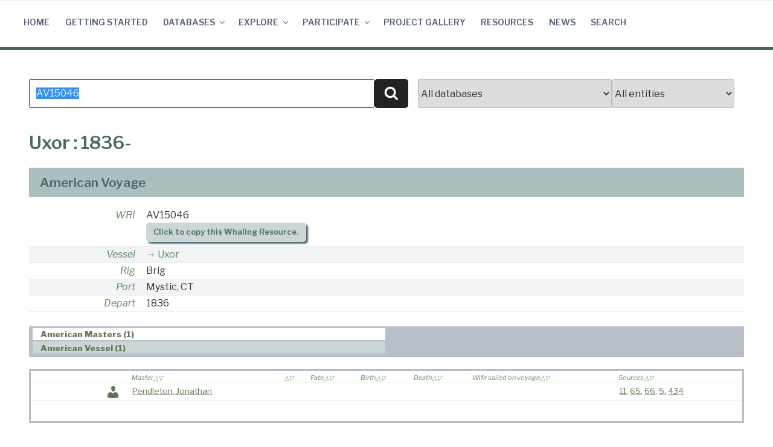

--- FILE ---
content_type: application/javascript
request_url: https://whalinghistory.org/wp-content/themes/nmdl2017/assets/js/stupidtable.min.js?ver=1.0
body_size: 1002
content:
(function(c){c.fn.stupidtable=function(a){return this.each(function(){var b=c(this);a=a||{};a=c.extend({},c.fn.stupidtable.default_sort_fns,a);b.data("sortFns",a);b.stupidtable_build();b.on("click.stupidtable","thead th",function(){c(this).stupidsort()});b.find("th[data-sort-onload=yes]").eq(0).stupidsort()})};c.fn.stupidtable.default_settings={should_redraw:function(a){return!0},will_manually_build_table:!1};c.fn.stupidtable.dir={ASC:"asc",DESC:"desc"};c.fn.stupidtable.default_sort_fns={"int":function(a,
b){return parseInt(a,10)-parseInt(b,10)},"float":function(a,b){return parseFloat(a)-parseFloat(b)},string:function(a,b){return a.toString().localeCompare(b.toString())},"string-ins":function(a,b){a=a.toString().toLocaleLowerCase();b=b.toString().toLocaleLowerCase();return a.localeCompare(b)}};c.fn.stupidtable_settings=function(a){return this.each(function(){var b=c(this),f=c.extend({},c.fn.stupidtable.default_settings,a);b.stupidtable.settings=f})};c.fn.stupidsort=function(a){var b=c(this),f=b.data("sort")||
null;if(null!==f){var d=b.closest("table"),e={$th:b,$table:d,datatype:f};d.stupidtable.settings||(d.stupidtable.settings=c.extend({},c.fn.stupidtable.default_settings));e.compare_fn=d.data("sortFns")[f];e.th_index=h(e);e.sort_dir=k(a,e);b.data("sort-dir",e.sort_dir);d.trigger("beforetablesort",{column:e.th_index,direction:e.sort_dir,$th:b});d.css("display");setTimeout(function(){d.stupidtable.settings.will_manually_build_table||d.stupidtable_build();var a=l(e),a=m(a,e);if(d.stupidtable.settings.should_redraw(e)){d.children("tbody").append(a);
var a=e.$table,c=e.$th,f=c.data("sort-dir");a.find("th").data("sort-dir",null).removeClass("sorting-desc sorting-asc");c.data("sort-dir",f).addClass("sorting-"+f);d.trigger("aftertablesort",{column:e.th_index,direction:e.sort_dir,$th:b});d.css("display")}},10);return b}};c.fn.updateSortVal=function(a){var b=c(this);b.is("[data-sort-value]")&&b.attr("data-sort-value",a);b.data("sort-value",a);return b};c.fn.stupidtable_build=function(){return this.each(function(){var a=c(this),b=[];a.children("tbody").children("tr").each(function(a,
d){var e={$tr:c(d),columns:[],index:a};c(d).children("td").each(function(a,b){var d=c(b).data("sort-value");"undefined"===typeof d&&(d=c(b).text(),c(b).data("sort-value",d));e.columns.push(d)});b.push(e)});a.data("stupidsort_internaltable",b)})};var l=function(a){var b=a.$table.data("stupidsort_internaltable"),f=a.th_index,d=a.$th.data("sort-multicolumn"),d=d?d.split(","):[],e=c.map(d,function(b,d){var c=a.$table.find("th"),e=parseInt(b,10),f;e||0===e?f=c.eq(e):(f=c.siblings("#"+b),e=c.index(f));
return{index:e,$e:f}});b.sort(function(b,c){for(var d=e.slice(0),g=a.compare_fn(b.columns[f],c.columns[f]);0===g&&d.length;){var g=d[0],h=g.$e.data("sort"),g=(0,a.$table.data("sortFns")[h])(b.columns[g.index],c.columns[g.index]);d.shift()}return 0===g?b.index-c.index:g});a.sort_dir!=c.fn.stupidtable.dir.ASC&&b.reverse();return b},m=function(a,b){var f=c.map(a,function(a,c){return[[a.columns[b.th_index],a.$tr,c]]});b.column=f;return c.map(a,function(a){return a.$tr})},k=function(a,b){var f,d=b.$th,
e=c.fn.stupidtable.dir;a?f=a:(f=a||d.data("sort-default")||e.ASC,d.data("sort-dir")&&(f=d.data("sort-dir")===e.ASC?e.DESC:e.ASC));return f},h=function(a){var b=0,f=a.$th.index();a.$th.parents("tr").find("th").slice(0,f).each(function(){var a=c(this).attr("colspan")||1;b+=parseInt(a,10)});return b}})(jQuery);
